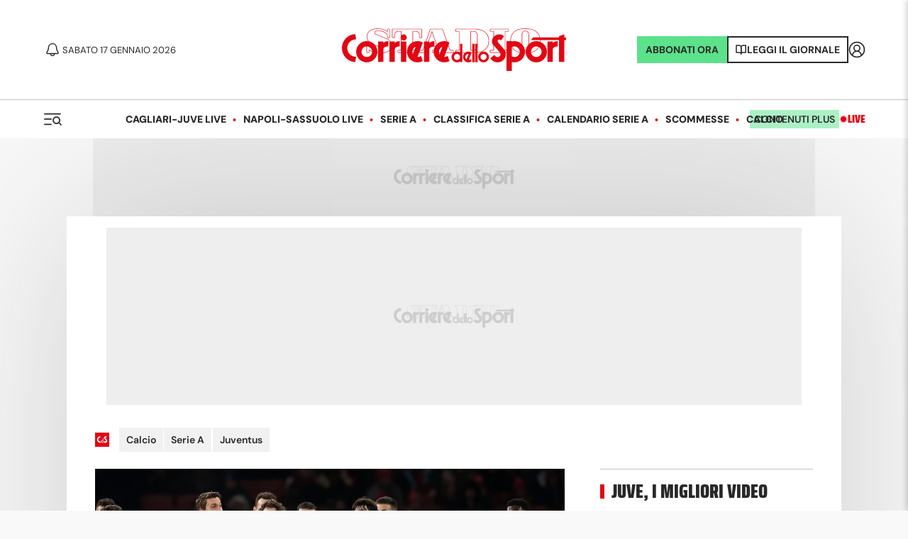

--- FILE ---
content_type: application/javascript; charset=utf-8
request_url: https://fundingchoicesmessages.google.com/f/AGSKWxW6lJv2xQlSDi-QehO1wCRkvbBgzpgNGlqCupqxkRGYRquebfl1vyyhgq3n65RD7hzvQbWWnxUxHU9EtIpAgxXJSWwRbIqYR0iovgCoyA22ZxPXSYPJ7XFzbFYQgDDFbRGQsv3kaA==?fccs=W251bGwsbnVsbCxudWxsLG51bGwsbnVsbCxudWxsLFsxNzY4Njg3OTA1LDcwNDAwMDAwMF0sbnVsbCxudWxsLG51bGwsW251bGwsWzcsNl0sbnVsbCxudWxsLG51bGwsbnVsbCxudWxsLG51bGwsbnVsbCxudWxsLG51bGwsMV0sImh0dHBzOi8vd3d3LmNvcnJpZXJlZGVsbG9zcG9ydC5pdC9uZXdzL2NhbGNpby9zZXJpZS1hL2p1dmUvMjAyMi8xMi8xNy0xMDEyMjgwNjcvZGlyZXR0YV9hcnNlbmFsLWp1dmVfb3JlXzE5X2xpdmVfbF9hbWljaGV2b2xlX2RpX29nZ2kiLG51bGwsW1s4LCJNOWxrelVhWkRzZyJdLFs5LCJlbi1VUyJdLFsxNiwiWzEsMSwxXSJdLFsyNiwiMTQiXSxbMTksIjIiXSxbMTcsIlswXSJdLFsyNCwiIl0sWzI1LCJbWzMxMDgyMjUzXV0iXSxbMjksImZhbHNlIl1dXQ
body_size: 121
content:
if (typeof __googlefc.fcKernelManager.run === 'function') {"use strict";this.default_ContributorServingResponseClientJs=this.default_ContributorServingResponseClientJs||{};(function(_){var window=this;
try{
var np=function(a){this.A=_.t(a)};_.u(np,_.J);var op=function(a){this.A=_.t(a)};_.u(op,_.J);op.prototype.getWhitelistStatus=function(){return _.F(this,2)};var pp=function(a){this.A=_.t(a)};_.u(pp,_.J);var qp=_.Zc(pp),rp=function(a,b,c){this.B=a;this.j=_.A(b,np,1);this.l=_.A(b,_.Nk,3);this.F=_.A(b,op,4);a=this.B.location.hostname;this.D=_.Dg(this.j,2)&&_.O(this.j,2)!==""?_.O(this.j,2):a;a=new _.Og(_.Ok(this.l));this.C=new _.bh(_.q.document,this.D,a);this.console=null;this.o=new _.jp(this.B,c,a)};
rp.prototype.run=function(){if(_.O(this.j,3)){var a=this.C,b=_.O(this.j,3),c=_.dh(a),d=new _.Ug;b=_.fg(d,1,b);c=_.C(c,1,b);_.hh(a,c)}else _.eh(this.C,"FCNEC");_.lp(this.o,_.A(this.l,_.Ae,1),this.l.getDefaultConsentRevocationText(),this.l.getDefaultConsentRevocationCloseText(),this.l.getDefaultConsentRevocationAttestationText(),this.D);_.mp(this.o,_.F(this.F,1),this.F.getWhitelistStatus());var e;a=(e=this.B.googlefc)==null?void 0:e.__executeManualDeployment;a!==void 0&&typeof a==="function"&&_.Qo(this.o.G,
"manualDeploymentApi")};var sp=function(){};sp.prototype.run=function(a,b,c){var d;return _.v(function(e){d=qp(b);(new rp(a,d,c)).run();return e.return({})})};_.Rk(7,new sp);
}catch(e){_._DumpException(e)}
}).call(this,this.default_ContributorServingResponseClientJs);
// Google Inc.

//# sourceURL=/_/mss/boq-content-ads-contributor/_/js/k=boq-content-ads-contributor.ContributorServingResponseClientJs.en_US.M9lkzUaZDsg.es5.O/d=1/exm=ad_blocking_detection_executable,kernel_loader,loader_js_executable/ed=1/rs=AJlcJMzanTQvnnVdXXtZinnKRQ21NfsPog/m=cookie_refresh_executable
__googlefc.fcKernelManager.run('\x5b\x5b\x5b7,\x22\x5b\x5bnull,\\\x22corrieredellosport.it\\\x22,\\\x22AKsRol_jv-V-aS6Z2fwHd0IOkHDD669Qk8bpG1eyXe9Fbq0xMGWXEpkeY4NHotxnKfZjkrUMhIEmJumb2Ylu2H3p8okiaUqomJJDbtsdVUrLj8pJjsd_C46JnLMEi1BEo0R-dbKGewRmFiRgdx_ru5ksmqkFQKE9mQ\\\\u003d\\\\u003d\\\x22\x5d,null,\x5b\x5bnull,null,null,\\\x22https:\/\/fundingchoicesmessages.google.com\/f\/AGSKWxUlIO7O82x7SSddEoH1XaIUDMme2q529JhfNoZ8ILJYVpwVwiDda8GPZXG1gZwv9H0LQtYlZ3E7FIdfQ5zXWMwqs7upp3eZOwpFY5JpXngVZdepVEQOe0qp38HEFyHNwDB0Z8mPEA\\\\u003d\\\\u003d\\\x22\x5d,null,null,\x5bnull,null,null,\\\x22https:\/\/fundingchoicesmessages.google.com\/el\/AGSKWxWehFUUZgmQKalpw3F5mRhIcLYKRHhv6XAG2IgJzC6-tmJ3cQ-n4velGLELZ28IVvL3MFCEkYd4y0nezae9ZqaYb9Ph0flm41gxJDPtnZIepWDx71UyanJJgJff6v89PegAJtn3iQ\\\\u003d\\\\u003d\\\x22\x5d,null,\x5bnull,\x5b7,6\x5d,null,null,null,null,null,null,null,null,null,1\x5d\x5d,\x5b3,1\x5d\x5d\x22\x5d\x5d,\x5bnull,null,null,\x22https:\/\/fundingchoicesmessages.google.com\/f\/AGSKWxUaTXXwkOE4kTS3oQxCMlvCFpoD1uq1unFNlbiuu5hRKAjvN4pC-iWp8x5rq-8uXiz5KVUGf3vgT1Cp6oWzfRwEw_jC_62dqAqGCZIRyDe0KgYF262rYCO96LaZQYacXY3QN7RMTA\\u003d\\u003d\x22\x5d\x5d');}

--- FILE ---
content_type: application/javascript; charset=utf-8
request_url: https://fundingchoicesmessages.google.com/f/AGSKWxU5n9DyWPQUgVi_2mSmUgcEgfpEzFrIX29RZErqtHa2BQUArrxZLYltmcsk-DlXkTVHbr45Cj0Pz2e4JF9oGJlfZhT8koJ1uMlVNRIO1jN2Lbkw5pXnPs0VjnAoejqXz5VxiFmXqvrK02weNcjxq0rEVYPVRx8JRkVa8lqDZxGk2z7Fo1qz5EXMeZAe/_/cutead./advertisement1._openx..com/im-ad//ui/adv.
body_size: -1289
content:
window['5e1259f5-d7f3-4509-bd5c-9ba5abd02440'] = true;